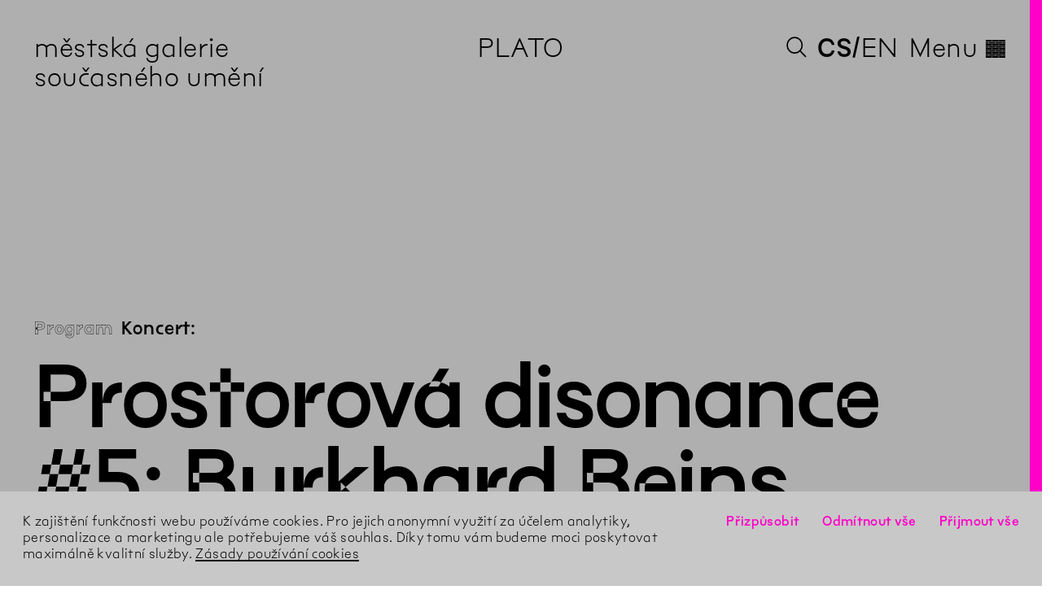

--- FILE ---
content_type: text/html; charset=utf-8
request_url: https://plato-ostrava.cz/cs/Program/2022/06/Prostorova-Disonance-5-Struny-Prostorovosti
body_size: 10522
content:
<!DOCTYPE html><html lang="cs"><head><meta charset="utf-8" /><meta content="width=device-width, initial-scale=1.0, user-scalable=no" name="viewport" /><meta content="IE=edge" http-equiv="X-UA-Compatible" /><meta content="no-cache" name="turbolinks-cache-control" /><title>PLATO – Prostorová disonance #5: Burkhard Beins</title>
<!----------------------------------------------------------------------------





Design, development and content management system:
Tomas Celizna & Radim Pesko





----------------------------------------------------------------------------->
<meta name="description" content="Německý skladatel Burkhard Beins a jeho site specifická zvuková instalace POR doplněná multikanálovou difúzí amplifikovaných bicích.">
<link rel="alternate" href="https://plato-ostrava.cz/en/Program/2022/06/Prostorova-Disonance-5-Struny-Prostorovosti" hreflang="en">
<meta property="og:site_name" content="PLATO">
<meta property="og:title" content="Prostorová disonance #5: Burkhard Beins">
<meta property="og:type" content="website">
<meta property="og:url" content="https://plato-ostrava.cz/cs/Program/2022/06/Prostorova-Disonance-5-Struny-Prostorovosti">
<meta property="og:image" content="https://d1ogwtdcuwdlfz.cloudfront.net/media/assets/W1siZiIsImFwcC9hc3NldHMvaW1hZ2VzL2Zhdmljb25zL2Zhdmljb24uc3ZnIl0sWyJwIiwidGh1bWIiLCIxMjAweCIseyJmb3JtYXQiOiJwbmcifV1d/favicon.png?sha=33b6d1003fbfeaa9">
<meta property="og:image:width" content="1200">
<meta property="og:image:height" content="1200">
<meta property="og:description" content="Německý skladatel Burkhard Beins a jeho site specifická zvuková instalace POR doplněná multikanálovou difúzí amplifikovaných bicích."><meta name="csrf-param" content="authenticity_token" />
<meta name="csrf-token" content="mJb69KImTdPzqSdVjVjOGQ6Mi0VTjlNWi/DC90QVCChUq+0+DNLJpAo+Vd/jvBTkmIPOKz6rPPIwGEmLxGk/Aw==" /><link href="https://d1ogwtdcuwdlfz.cloudfront.net" rel="dns-prefetch" /><script src="https://unpkg.com/@webcomponents/webcomponentsjs@^2/webcomponents-loader.js"></script><link href="https://fonts.gstatic.com" rel="preconnect" /><link href="https://fonts.googleapis.com/css2?family=EB+Garamond:ital,wght@0,400;0,600;1,400&amp;display=swap" rel="stylesheet" /><link rel="stylesheet" media="all" href="https://d1ogwtdcuwdlfz.cloudfront.net/packs/css/application-994b33fb.css" data-turbolinks-track="true" /><script src="https://d1ogwtdcuwdlfz.cloudfront.net/packs/js/application-40b0dfda23cc72318b07.js" async="async" defer="defer" data-turbolinks-track="true"></script><link rel="apple-touch-icon" href="https://d1ogwtdcuwdlfz.cloudfront.net/media/assets/W1siZiIsImFwcC9hc3NldHMvaW1hZ2VzL2Zhdmljb25zL2FwcGxlX3RvdWNoX2ljb24uc3ZnIl0sWyJwIiwidGh1bWIiLCIzNjB4MzYwIix7ImZvcm1hdCI6InBuZyJ9XV0/apple_touch_icon.png?sha=d819904ea8d54420" sizes="180x180" /><link rel="apple-touch-icon" href="https://d1ogwtdcuwdlfz.cloudfront.net/media/assets/W1siZiIsImFwcC9hc3NldHMvaW1hZ2VzL2Zhdmljb25zL2FwcGxlX3RvdWNoX2ljb24uc3ZnIl0sWyJwIiwidGh1bWIiLCIzMDR4MzA0Iix7ImZvcm1hdCI6InBuZyJ9XV0/apple_touch_icon.png?sha=28b38ce9fd35e5a0" sizes="152x152" /><link rel="apple-touch-icon" href="https://d1ogwtdcuwdlfz.cloudfront.net/media/assets/W1siZiIsImFwcC9hc3NldHMvaW1hZ2VzL2Zhdmljb25zL2FwcGxlX3RvdWNoX2ljb24uc3ZnIl0sWyJwIiwidGh1bWIiLCIyODh4Mjg4Iix7ImZvcm1hdCI6InBuZyJ9XV0/apple_touch_icon.png?sha=87798cb69f28a3e2" sizes="144x144" /><link rel="apple-touch-icon" href="https://d1ogwtdcuwdlfz.cloudfront.net/media/assets/W1siZiIsImFwcC9hc3NldHMvaW1hZ2VzL2Zhdmljb25zL2FwcGxlX3RvdWNoX2ljb24uc3ZnIl0sWyJwIiwidGh1bWIiLCIyNDB4MjQwIix7ImZvcm1hdCI6InBuZyJ9XV0/apple_touch_icon.png?sha=5c1dc4e74972d75c" sizes="120x120" /><link rel="apple-touch-icon" href="https://d1ogwtdcuwdlfz.cloudfront.net/media/assets/W1siZiIsImFwcC9hc3NldHMvaW1hZ2VzL2Zhdmljb25zL2FwcGxlX3RvdWNoX2ljb24uc3ZnIl0sWyJwIiwidGh1bWIiLCIyMjh4MjI4Iix7ImZvcm1hdCI6InBuZyJ9XV0/apple_touch_icon.png?sha=979d19a308ab5580" sizes="114x114" /><link rel="apple-touch-icon" href="https://d1ogwtdcuwdlfz.cloudfront.net/media/assets/W1siZiIsImFwcC9hc3NldHMvaW1hZ2VzL2Zhdmljb25zL2FwcGxlX3RvdWNoX2ljb24uc3ZnIl0sWyJwIiwidGh1bWIiLCIxNTJ4MTUyIix7ImZvcm1hdCI6InBuZyJ9XV0/apple_touch_icon.png?sha=0b25533436d1dcf4" sizes="76x76" /><link rel="apple-touch-icon" href="https://d1ogwtdcuwdlfz.cloudfront.net/media/assets/W1siZiIsImFwcC9hc3NldHMvaW1hZ2VzL2Zhdmljb25zL2FwcGxlX3RvdWNoX2ljb24uc3ZnIl0sWyJwIiwidGh1bWIiLCIxNDR4MTQ0Iix7ImZvcm1hdCI6InBuZyJ9XV0/apple_touch_icon.png?sha=90b5ed1ba8ffeeec" sizes="72x72" /><link rel="apple-touch-icon" href="https://d1ogwtdcuwdlfz.cloudfront.net/media/assets/W1siZiIsImFwcC9hc3NldHMvaW1hZ2VzL2Zhdmljb25zL2FwcGxlX3RvdWNoX2ljb24uc3ZnIl0sWyJwIiwidGh1bWIiLCIxMjB4MTIwIix7ImZvcm1hdCI6InBuZyJ9XV0/apple_touch_icon.png?sha=b984057ad6a4d693" sizes="60x60" /><link rel="apple-touch-icon" href="https://d1ogwtdcuwdlfz.cloudfront.net/media/assets/W1siZiIsImFwcC9hc3NldHMvaW1hZ2VzL2Zhdmljb25zL2FwcGxlX3RvdWNoX2ljb24uc3ZnIl0sWyJwIiwidGh1bWIiLCIxMTR4MTE0Iix7ImZvcm1hdCI6InBuZyJ9XV0/apple_touch_icon.png?sha=45b4b8b262cf745f" sizes="57x57" /><link rel="icon" type="image/png" href="https://d1ogwtdcuwdlfz.cloudfront.net/media/assets/W1siZiIsImFwcC9hc3NldHMvaW1hZ2VzL2Zhdmljb25zL2Zhdmljb24uc3ZnIl0sWyJwIiwidGh1bWIiLCIzMngzMiIseyJmb3JtYXQiOiJwbmcifV1d/favicon.png?sha=3d26048a001f125b" sizes="16x16" /><link rel="icon" type="image/png" href="https://d1ogwtdcuwdlfz.cloudfront.net/media/assets/W1siZiIsImFwcC9hc3NldHMvaW1hZ2VzL2Zhdmljb25zL2Zhdmljb24uc3ZnIl0sWyJwIiwidGh1bWIiLCIzMngzMiIseyJmb3JtYXQiOiJwbmcifV1d/favicon.png?sha=3d26048a001f125b" sizes="32x32" /><link rel="icon" type="image/png" href="https://d1ogwtdcuwdlfz.cloudfront.net/media/assets/W1siZiIsImFwcC9hc3NldHMvaW1hZ2VzL2Zhdmljb25zL2Zhdmljb24uc3ZnIl0sWyJwIiwidGh1bWIiLCI5Nng5NiIseyJmb3JtYXQiOiJwbmcifV1d/favicon.png?sha=7ca840053f50fa45" sizes="96x96" /><link rel="icon" type="image/png" href="https://d1ogwtdcuwdlfz.cloudfront.net/media/assets/W1siZiIsImFwcC9hc3NldHMvaW1hZ2VzL2Zhdmljb25zL2Zhdmljb24uc3ZnIl0sWyJwIiwidGh1bWIiLCIxNjB4MTYwIix7ImZvcm1hdCI6InBuZyJ9XV0/favicon.png?sha=11cf2938d00b44f3" sizes="160x160" /><link rel="icon" type="image/png" href="https://d1ogwtdcuwdlfz.cloudfront.net/media/assets/W1siZiIsImFwcC9hc3NldHMvaW1hZ2VzL2Zhdmljb25zL2Zhdmljb24uc3ZnIl0sWyJwIiwidGh1bWIiLCIxOTZ4MTk2Iix7ImZvcm1hdCI6InBuZyJ9XV0/favicon.png?sha=711ce9d84590dd7a" sizes="196x196" /><link rel="icon" type="image/png" href="https://d1ogwtdcuwdlfz.cloudfront.net/media/assets/W1siZiIsImFwcC9hc3NldHMvaW1hZ2VzL2Zhdmljb25zL2Zhdmljb24uc3ZnIl0sWyJwIiwidGh1bWIiLCIxOTJ4MTkyIix7ImZvcm1hdCI6InBuZyJ9XV0/favicon.png?sha=09222a04b0ff8576" sizes="192x192" /><link rel="mask-icon" href="https://d1ogwtdcuwdlfz.cloudfront.net/media/assets/W1siZiIsImFwcC9hc3NldHMvaW1hZ2VzL2Zhdmljb25zL21hc2tfaWNvbi5zdmciXSxbInAiLCJ0aHVtYiIsbnVsbCx7ImZvcm1hdCI6InN2ZyJ9XV0/mask_icon.svg?sha=2eba0b5c4156cd62" color="#ffffff" /><meta name="theme-color" content="#ffffff" /><meta name="msapplication-TileColor" content="#000000" /><meta name="msapplication-TileImage" content="https://d1ogwtdcuwdlfz.cloudfront.net/media/assets/W1siZiIsImFwcC9hc3NldHMvaW1hZ2VzL2Zhdmljb25zL21zX3RpbGVfaWNvbi5zdmciXSxbInAiLCJ0aHVtYiIsIjE0NHgxNDQiLHsiZm9ybWF0IjoicG5nIn1dXQ/ms_tile_icon.png?sha=5c1dc8d2c4c1dcd9" /><link as="font" crossorigin="anonymous" href="https://d1ogwtdcuwdlfz.cloudfront.net/media/assets/W1siZiIsInZlbmRvci9hc3NldHMvZm9udHMvcGxhdG9fYmFzaWNfMTUwMTIwMjAub3RmIl0sWyJwIiwibm9ybWFsaXplX25hbWVzIl0sWyJwIiwiZW5jb2RlIiwid29mZjIiXV0/plato_basic_15012020.woff2?sha=eeba2dd402ccba03" rel="preload" /><link as="font" crossorigin="anonymous" href="https://d1ogwtdcuwdlfz.cloudfront.net/media/assets/W1siZiIsInZlbmRvci9hc3NldHMvZm9udHMvcGxhdG9fb3V0bGluZV8xMDExMjAyMC5vdGYiXSxbInAiLCJub3JtYWxpemVfbmFtZXMiXSxbInAiLCJlbmNvZGUiLCJ3b2ZmMiJdXQ/plato_outline_10112020.woff2?sha=976afba460a81578" rel="preload" /><link as="font" crossorigin="anonymous" href="https://d1ogwtdcuwdlfz.cloudfront.net/media/assets/W1siZiIsInZlbmRvci9hc3NldHMvZm9udHMvcGxhdG9fdGV4dF8xNTAxMjAyMC5vdGYiXSxbInAiLCJub3JtYWxpemVfbmFtZXMiXSxbInAiLCJlbmNvZGUiLCJ3b2ZmMiJdXQ/plato_text_15012020.woff2?sha=cd76d75dea1ad9a6" rel="preload" /><link as="font" crossorigin="anonymous" href="https://d1ogwtdcuwdlfz.cloudfront.net/media/assets/W1siZiIsInZlbmRvci9hc3NldHMvZm9udHMvMjAyNC0xMS0yNi1QbGF0b1NhbnMtUmVndWxhci5vdGYiXSxbInAiLCJub3JtYWxpemVfbmFtZXMiXSxbInAiLCJlbmNvZGUiLCJ3b2ZmMiJdXQ/2024-11-26-PlatoSans-Regular.woff2?sha=155e6228472ac444" rel="preload" /><link as="font" crossorigin="anonymous" href="https://d1ogwtdcuwdlfz.cloudfront.net/media/assets/W1siZiIsInZlbmRvci9hc3NldHMvZm9udHMvMjAyNC0xMS0yNi1QbGF0b1NhbnMtUmVndWxhckl0YWxpYy5vdGYiXSxbInAiLCJub3JtYWxpemVfbmFtZXMiXSxbInAiLCJlbmNvZGUiLCJ3b2ZmMiJdXQ/2024-11-26-PlatoSans-RegularItalic.woff2?sha=ddf3f3e591d7faaf" rel="preload" /><link as="font" crossorigin="anonymous" href="https://d1ogwtdcuwdlfz.cloudfront.net/media/assets/W1siZiIsInZlbmRvci9hc3NldHMvZm9udHMvMjAyNC0xMS0yNi1QbGF0b1NhbnMtTWVkaXVtLm90ZiJdLFsicCIsIm5vcm1hbGl6ZV9uYW1lcyJdLFsicCIsImVuY29kZSIsIndvZmYyIl1d/2024-11-26-PlatoSans-Medium.woff2?sha=ef244c9b1e6bba05" rel="preload" /></head><body data-identity="1" data-meta-pixel-content="{&quot;content_name&quot;:&quot;Prostorová disonance #5: Burkhard Beins&quot;,&quot;content_type&quot;:&quot;event&quot;}" data-page-type="event_page" data-past="" data-path="Program/2022/06/Prostorova-Disonance-5-Struny-Prostorovosti"><div class="modulor_page modulor_page__is_master" data-permalink="Root"><div class="modulor_web_modules"><div class="modulor_web_module modulor_web_module_system flash_module flash_module__content"></div><div class="modulor_web_module modulor_web_module_system yield_module yield_module__content"><div class="modulor_page modulor_page__is_master" data-permalink="Footer"><div class="modulor_web_modules"><div class="modulor_web_module modulor_web_module_system yield_module yield_module__content"><div class="modulor_page modulor_page__is_master" data-permalink="Site"><div class="modulor_web_modules"><div class="modulor_web_module modulor_web_module_content site_header_module site_header_module__content" data-view-option="plato"><section class="site_header_module__ticker"><ul class="site_header_module__ticker__items" data-cache-key="event_pages/query-c15bfee11075482f9f83b89c2f62925f-1-20251215133008192000__exhibition_pages/query-57a5b476b40ad5af41e7d6ba8b402a28-5-20251217084517329000__news_pages/query-be951691b6a86772d91608320e5777c5-717-20251231084544615000"><li class="site_header_module__ticker__item site_header_module__ticker__item__is_current">městská galerie současného umění</li><li class="site_header_module__ticker__item site_header_module__news_page__thumbnail"><a href="/cs/Aktuality/2025/12/Partneri-Dekujeme"><div class="site_header_module__news_page__thumbnail__type">Aktuality</div><div class="site_header_module__news_page__thumbnail__title">Partneři, děkujeme!</div></a></li><li class="site_header_module__ticker__item site_header_module__news_page__thumbnail"><a href="/cs/Aktuality/2025/12/Co-Vsechno-Jste-Letos-V-PLATO-Nevideli"><div class="site_header_module__news_page__thumbnail__type">Aktuality</div><div class="site_header_module__news_page__thumbnail__title">Co všechno jste letos v PLATO… neviděli</div></a></li><li class="site_header_module__ticker__item site_header_module__news_page__thumbnail"><a href="/cs/Aktuality/2025/12/Zaznamy-Prednasek-Pavliny-Micove-A-Davida-Koroncziho-Nove-Na-You-Tube"><div class="site_header_module__news_page__thumbnail__type">Aktuality</div><div class="site_header_module__news_page__thumbnail__title">Záznamy přednášek Pavlíny Míčové a Dávida Koroncziho jsou na YouTube</div></a></li><li class="site_header_module__ticker__item site_header_module__news_page__thumbnail"><a href="/cs/Aktuality/2025/12/Nataceni-Aliny-Schmuch-Ve-Volmanove-Vile"><div class="site_header_module__news_page__thumbnail__type">Aktuality</div><div class="site_header_module__news_page__thumbnail__title">Natáčení Aliny Schmuch ve Volmanově vile</div></a></li><li class="site_header_module__ticker__item site_header_module__news_page__thumbnail"><a href="/cs/Aktuality/2025/12/Uvazte-Si-Uzel-Proti-Zapomneni-Ve-Vystave-Moniky-Pascoe-Mikyskove"><div class="site_header_module__news_page__thumbnail__type">Aktuality</div><div class="site_header_module__news_page__thumbnail__title">Uvažte si uzel proti zapomnění ve výstavě Moniky Pascoe Mikyškové </div></a></li></ul></section><h1 class="site_header_module__heading"><a class="site_header_module__link_to__parent" href="https://plato-ostrava.cz/cs">PLATO</a></h1><div class="site_header_module__nav"><button class="site_header_module__button_to_search"><svg viewBox="0 0 500.85 500.85" xmlns="http://www.w3.org/2000/svg"><circle cx="200.5" cy="200.5" r="200" stroke-width="1" vector-effect="non-scaling-stroke"></circle><path d="M160,160" stroke-width="1" transform="translate(0.5 0.5)" vector-effect="non-scaling-stroke"></path><line stroke-width="1" vector-effect="non-scaling-stroke" x1="500.5" x2="341.92" y1="500.5" y2="341.92"></line></svg></button><div class="site_header_module__lang_switch"><span class="lang_switch__locale lang_switch__locale__current">cs</span><a class="lang_switch__locale" href="/en/Program/2022/06/Prostorova-Disonance-5-Struny-Prostorovosti">en</a> </div><button class="site_header_module__button_to_menu">Menu<span class="site_header_module__button_to_menu__hamburger">◊</span></button></div></div><div class="modulor_web_module modulor_web_module_content quick_search_module quick_search_module__content"><button class="quick_search_module__bar"></button><div class="quick_search_module__container"><div class="quick_search_module__group" data-controller="quick-search-form" data-quick-search-form-url-value="/cs/quick_search"><nav class="quick_search_module__nav" data-group="nav"><form class="quick_search_module__search_form" action="/cs/Search" accept-charset="UTF-8" method="get"><input name="utf8" type="hidden" value="&#x2713;" /><input autocomplete="off" placeholder="Vpisujte pro vyhledávání…" data-action="keyup-&gt;quick-search-form#onSearch" class="quick_search_module__search_form__input" type="search" name="query" id="query" /><button name="button" type="submit" class="quick_search_module__search_form__button">Hledat</button></form><div data-name="close"><button class="quick_search_module__button_to_close">X</button></div></nav><div data-target="quick-search-form.results"></div></div></div></div><div class="modulor_web_module modulor_web_module_system yield_module yield_module__content"><div class="modulor_page modulor_page__is_master" data-permalink="Event"><div class="modulor_web_modules"><div class="modulor_web_module modulor_web_module_system yield_module yield_module__content"><div class="modulor_page event_page modulor_page__is_current"><div class="modulor_web_modules"><div class="modulor_web_module modulor_web_module_header event_header_module event_header_module__content"><header><p class="event_header_module__link_to__parent"><a href="/cs/Program">Program</a></p><p class="event_header_module__event_type">Koncert:</p><h1 class="event_header_module__title">Prostorová disonance #5: Burkhard Beins</h1></header></div><div class="modulor_web_module modulor_web_module_container column_module column_module__content" data-units="8" data-width="2"><div><div class="modulor_web_modules"><div class="modulor_web_module modulor_web_module_content event_sidebar_module event_sidebar_module__content"><ul class="event_sidebar_module__expanded_occurrences"><li class="event_sidebar_module__occurrence"><time datetime="2022-06-02T18:00:00+02:00" class="semantic cs pm date_time whole_hour whole_minute" data-in-words="" data-format="plato"><span class="day a">Čt</span><span class="sep"> </span><span class="day d">2</span><span class="sep">/</span><span class="month m">6</span><span class="sep">/</span><span class="year Y">2022</span><span class="sep"> v </span><span class="hours H">18</span><span class="sep">.</span><span class="minutes M">00</span><span class="str"> h</span></time> <div class="date_queries date_queries__event" data-params="[{&quot;query&quot;:&quot;today&quot;,&quot;label&quot;:&quot;Dnes&quot;,&quot;dtstart&quot;:&quot;2022-06-02T18:00:00.000+02:00&quot;,&quot;dtend&quot;:&quot;2022-06-02T18:00:00.000+02:00&quot;},{&quot;query&quot;:&quot;tomorrow&quot;,&quot;label&quot;:&quot;Zítra&quot;,&quot;dtstart&quot;:&quot;2022-06-02T18:00:00.000+02:00&quot;,&quot;dtend&quot;:&quot;2022-06-02T18:00:00.000+02:00&quot;},{&quot;query&quot;:&quot;weekend&quot;,&quot;label&quot;:&quot;Víkend&quot;,&quot;dtstart&quot;:&quot;2022-06-02T18:00:00.000+02:00&quot;,&quot;dtend&quot;:&quot;2022-06-02T18:00:00.000+02:00&quot;}]"></div></li></ul><dl class="event_sidebar_module__location"><dt class="event_sidebar_module__location__label">Místo konání:</dt><dt class="event_sidebar_module__location__value"><ol class="event_sidebar_module__locations"><li class="event_sidebar_module__location"><span class="event_sidebar_module__location__plato">◊</span> <a class="event_sidebar_module__location__link" target="_blank" href="https://goo.gl/maps/Xndn5LNkrr9wgYUVA">PLATO, Porážková 26</a></li></ol></dt></dl><div class="event_sidebar_module__event_details">
<p>Vstupné 60–80–100 Kč  </p>
</div></div></div>&nbsp;</div></div><div class="modulor_web_module modulor_web_module_container column_module column_module__content" data-units="8" data-width="6"><div><div class="modulor_web_modules"><div class="modulor_web_module modulor_web_module_content text_module text_module__content" data-text-size="large"><section class="text_module__section">
<p>Německý skladatel Burkhard Beins a jeho site specifická zvuková instalace POR doplněná multikanálovou difúzí amplifikovaných bicích. </p>
</section></div><div class="modulor_web_module modulor_web_module_content text_module text_module__content" data-text-size="default"><section class="text_module__section">
<p>Burkhard Beins jako skladatel/interpret působící v oblasti experimentální hudby a zvukového umění je známý tím, že používá bicí nástroje v kombinaci s vybranými zvukovými objekty. Kromě toho pracuje s živou elektronikou/analogovými syntetizéry, hraje na basovou kytaru a vytvořil několik zvukových instalací. Od konce 80. let 20 stol. vystupuje po celé Evropě, Americe, Austrálii a Asii (LMC Festival, Darmstadt, Musiktage Donaueschingen, HCMF Huddersfield, Kid Ailack Music Hall Tokio, Wien Modern, MoMA New York nebo Maerzmusik Berlín). Žije v Berlíně.  </p>

<p>POR je oceňovaná hudební kompozice/instalace, která zazněla v Berlíně, Londýně, Palermě, Bruselu nebo Bologni. Pro cyklus Prostorová disonance ji vybral její kurátor Daniel Brożek, který koncert zároveň uvede.  </p>
</section></div><div class="modulor_web_module modulor_web_module_content text_module text_module__content" data-text-size="small"><section class="text_module__section">
<p>Daniel Brożek je polský hudební kritik, redaktor magazínu o soudobé hudbě Glissando a autor blogu Canti Illuminati. Je jedním z kurátorů wroclawského festivalu Survival Art Review. Spolupracuje s výzkumným studiem v oblasti soundartu na univerzitě ve Wroclawi. Pod hlavičkou Czarny Latawiec vydává svá hudební alba, vytváří instalace a soundtracky pro divadelní představení. Žije a pracuje ve Wroclawi.</p>
</section></div><div class="modulor_web_module modulor_web_module_content text_module text_module__content" data-text-size="small"><section class="text_module__section">
<p>Děkujeme Ministerstvu kultury ČR, Moravskoslezskému kraji a Česko-německému fondu budoucnosti za podporu.</p>
</section></div></div>&nbsp;</div></div></div></div></div></div></div></div></div></div></div><div class="modulor_web_module modulor_web_module_content footer_module footer_module__content"><footer role="contentinfo"><div class="footer_module__col footer_module__col__col_1">
<p><a href="/cs">PLATO</a><br>
městská galerie současného umění</p>

<p><a href="tel:+420702206099">+420 702 206 099</a><br>
 <a href="mailto:info@plato-ostrava.cz">info@plato-ostrava.cz</a><br>
<a href="/cs">plato-ostrava.cz</a></p>
<div class="footer_module__lang_swicth"><span class="lang_switch__locale lang_switch__locale__current">cs</span><a class="lang_switch__locale" href="/en/Program/2022/06/Prostorova-Disonance-5-Struny-Prostorovosti">en</a></div></div><div class="footer_module__col footer_module__col__col_2">
<p>◊ <a href="/cs/Kontakt">PLATO</a><br>
Porážková 26<br>
702 00 Ostrava</p>
</div><div class="footer_module__col footer_module__col__col_3">
<p>PLATO poskytuje zázemí všem, kdo chtějí v širších souvislostech porozumět světu. Jeho složitost a bohatství reflektuje prostřednictvím současného (vizuálního) umění. PLATO je galerií města Ostravy.<br>
<a href="/cs/O-Nas" class="underline">O nás</a></p>

<p><small>
<svg style="height: 1.25em;" xmlns="http://www.w3.org/2000/svg" viewbox="0 0 1000 121.08">  <title>ostrava_logo</title>  <g>    <path fill="#afafaf" d="M92.51,60.16c0-16.85-12-31.59-30-31.59-17.38,0-29.45,14-29.45,31.27,0,16.84,12,31.59,29.8,31.59,17.49,0,29.61-13.93,29.61-31.27M0,60.16C0,27.78,25.6-.54,62.9-.54c33.85,0,62.53,24.88,62.53,60.38,0,35.89-29.42,60.7-62.88,60.7C25.69,120.54,0,92.93,0,60.16" transform="translate(0 0.54)"></path>    <path fill="#afafaf" d="M134.87,100.92l18-21.46c11.48,9.13,24.27,14,37.74,14,9.63,0,13.33-3.55,13.33-8.17S201.5,78,184.27,74c-28.63-6.54-43.91-14.72-43.91-36.75,0-21.82,17.15-37.43,45.08-37.43,19.79,0,35.27,5.34,47.9,15.46L217.21,38.05c-10.64-7.49-22.28-11.47-32.61-11.47-5.95,0-11.64,2.09-11.64,7.67S176.7,42,193.12,45.7c26.76,5.82,43.39,14.46,43.39,36.42,0,23.17-17.81,38.1-47.09,38.1-20.61,0-40.23-6.47-54.55-19.3" transform="translate(0 0.54)"></path>  </g>  <polygon fill="#afafaf" points="278.44 30.63 243.51 30.63 243.51 2.35 345.65 2.35 345.65 30.63 310.71 30.63 310.71 118.77 278.44 118.77 278.44 30.63"></polygon>  <path fill="#afafaf" d="M414.24,57.67c11,0,17.3-5.19,17.3-14,0-9.13-6.38-14-17.45-14H393V57.67ZM360.68,1.8h55.05c17.8,0,30.1,4.66,37.92,12.66,5.15,5,10.32,13.11,10.32,27.26,0,17.8-9.22,29.63-24,35.92l27.79,40.59H430.55L407.08,83H393v35.25H360.68Z" transform="translate(0 0.54)"></path>  <path fill="#afafaf" d="M523.48,72.31l13.15-33.08,13,33.08ZM521,1.77,471.76,118.23h33.92L514,97.44h44.92l8.48,20.79H602L552.76,1.77Z" transform="translate(0 0.54)"></path>  <polygon fill="#afafaf" points="714.25 2.35 678.82 2.35 652.38 76.02 625.94 2.35 589.83 2.35 636.76 118.77 667.34 118.77 714.25 2.35"></polygon>  <path fill="#afafaf" d="M753.84,72.31,767,39.23l13,33.08ZM751.32,1.77,702.1,118.23H736l8.31-20.79h44.92l8.46,20.79h34.62L783.13,1.77Z" transform="translate(0 0.54)"></path>  <g>    <path fill="#afafaf" d="M884,103a16.85,16.85,0,1,1-16.84-16.85A16.84,16.84,0,0,1,884,103" transform="translate(0 0.54)"></path>    <path fill="#afafaf" d="M942,103A16.83,16.83,0,1,1,925.1,86.17,16.83,16.83,0,0,1,942,103" transform="translate(0 0.54)"></path>  </g>  <polygon fill="#afafaf" points="850.86 2.31 851.64 72.5 882.53 72.5 883.31 2.31 850.86 2.31"></polygon>  <polygon fill="#afafaf" points="908.9 2.31 909.68 72.5 940.58 72.5 941.34 2.31 908.9 2.31"></polygon>  <polygon fill="#afafaf" points="966.89 2.31 967.68 72.5 998.56 72.5 999.34 2.31 966.89 2.31"></polygon>  <path fill="#afafaf" d="M1000,103a16.86,16.86,0,1,1-16.86-16.85A16.84,16.84,0,0,1,1000,103" transform="translate(0 0.54)"></path></svg><br>
PLATO Ostrava je příspěvkovou organizací statutárního města Ostrava.
</small></p>
</div><div class="footer_module__col footer_module__col__col_4">
<ul>
<li><a href="https://facebook.com/platoostrava">Facebook</a></li>
<li><a href="https://instagram.com/platoostrava">Instagram</a></li>
<li><a href="https://www.youtube.com/channel/UCw4Y1QeYS9_GNleIrrdQsTQ/videos">YouTube</a></li>
<li><a href="https://soundcloud.com/platoostrava">SoundCloud</a></li>
</ul>
<div class="footer_module__mailchimp"><p class="footer_module__mailchimp__heading">Program emailem</p><form action="https://plato-ostrava.us11.list-manage.com/subscribe?u=8009272cd0221d72f39e45d92&id=c6cd4f2742" method="post" id="mc-embedded-subscribe-form" name="mc-embedded-subscribe-form" class="validate" target="_blank" novalidate>
	<input type="email" value="" name="EMAIL" class="email" id="mce-EMAIL" placeholder="e-mail" required>

  <div class="off-screen" aria-hidden="true">
    <input type="text" name="b_8009272cd0221d72f39e45d92_c6cd4f2742" tabindex="-1" value="">
  </div>

  <input type="submit" value="Přihlásit" name="subscribe" id="mc-embedded-subscribe" class="button">
</form>
</div><br /><button class="gdpr__button" data-value="customize">Přizpůsobit nastavení GDPR</button></div></footer><div class="footer_module__last_updated_at"><div class="footer_module__last_updated_at__info"><span>Tato stránka byla naposledy aktualizována</span> <span><time datetime="2022-12-07" class="semantic cs date" data-in-words="" data-format="plato"><span class="day a">St</span><span class="sep"> </span><span class="day d">7</span><span class="sep">/</span><span class="month m">12</span><span class="sep">/</span><span class="year Y">2022</span></time></span> </div><div class="footer_module__last_updated_at__login"><a href="/cs/Login">Login</a></div></div></div><div class="modulor_web_module modulor_web_module_content menu_module menu_module__content"><button class="menu_module__bar"></button><button class="menu_module__button_to_menu" hidden=""><span class="menu_module__button_to_menu__hamburger"> <svg class="bricks" xmlns="http://www.w3.org/2000/svg" viewBox="0 0 1000 900">
  <g>
    <rect x="0" width="323.53" height="85.99"/>
    <rect x="338.24" width="323.52" height="85.99"/>
    <rect x="676.47" width="323.52" height="85.99"/>
    <rect x="0" y="101.62" width="155.51" height="85.99"/>
    <rect x="170.22" y="101.62" width="323.52" height="85.99"/>
    <rect x="508.46" y="101.62" width="323.52" height="85.99"/>
    <rect x="0" y="204.24" width="323.53" height="85.99"/>
    <rect x="338.24" y="204.24" width="323.52" height="85.99"/>
    <rect x="676.47" y="204.24" width="323.52" height="85.99"/>
    <rect x="0" y="305.87" width="155.51" height="85.99"/>
    <rect x="170.22" y="305.86" width="323.52" height="85.99"/>
    <rect x="508.46" y="305.86" width="323.52" height="85.99"/>
    <rect x="847.06" y="305.87" width="152.94" height="85.99"/>
    <rect x="0" y="407.49" width="323.53" height="85.99"/>
    <rect x="338.24" y="407.49" width="323.52" height="85.99"/>
    <rect x="676.47" y="407.49" width="323.52" height="85.99"/>
    <rect x="0" y="509.12" width="155.51" height="85.99"/>
    <rect x="170.22" y="509.12" width="323.52" height="85.99"/>
    <rect x="508.46" y="509.12" width="323.52" height="85.99"/>
    <rect x="847.06" y="509.12" width="152.94" height="85.99"/>
    <rect x="0" y="610.75" width="323.53" height="85.99"/>
    <rect x="338.24" y="610.75" width="323.52" height="85.99"/>
    <rect x="676.47" y="610.75" width="323.52" height="85.99"/>
    <rect x="0" y="712.38" width="155.51" height="85.99"/>
    <rect x="170.22" y="712.37" width="323.52" height="85.99"/>
    <rect x="508.46" y="712.37" width="323.52" height="85.99"/>
    <rect x="847.06" y="712.38" width="152.94" height="85.99"/>
    <rect x="0" y="814.01" width="323.53" height="85.99"/>
    <rect x="338.24" y="814.01" width="323.52" height="85.99"/>
    <rect x="676.47" y="814.01" width="323.52" height="85.99"/>
    <rect x="847.06" y="101.62" width="152.94" height="85.99"/>
  </g>
</svg>
</span></button><div class="menu_module__container"><div class="menu_module__group"><ul class="menu_module__pages" data-group="nav"><li class="menu_module__page" data-name="lang"><span class="lang_switch__locale lang_switch__locale__current">cs</span><a class="lang_switch__locale" href="/en">en</a></li><li class="menu_module__page" data-name="close"><button class="menu_module__button_to_close">X</button></li></ul><div class="menu_module__groups"><ul class="menu_module__pages" data-group="program"><li class="menu_module__page" data-page-type="modulor_page" data-path="Vystavy"><a href="/cs/Vystavy">Výstavy</a></li><li class="menu_module__page" data-page-type="modulor_page" data-path="Program"><a href="/cs/Program">Program</a></li><li class="menu_module__page" data-page-type="community_page" data-path="Prostor/Pro-Skoly"><a href="/cs/Prostor/Pro-Skoly">Pro školy a vyučující</a></li></ul><ul class="menu_module__pages" data-group="general"><li class="menu_module__page" data-page-type="modulor_page" data-path="Pro-Navstevniky"><a href="/cs/Pro-Navstevniky">Otevírací doba &amp; info</a></li><li class="menu_module__page" data-page-type="modulor_page" data-path="Aktuality"><a href="/cs/Aktuality">Aktuality</a></li><li class="menu_module__page" data-page-type="modulor_page" data-path="O-Nas"><a href="/cs/O-Nas">O nás</a></li><li class="menu_module__page" data-page-type="modulor_page" data-path="Press"><a href="/cs/Press">Pro média</a></li><li class="menu_module__page" data-page-type="modulor_page" data-path="Search"><a href="/cs/Search"><div class="menu_module__search_icon"><svg viewBox="0 0 500.85 500.85" xmlns="http://www.w3.org/2000/svg"><circle cx="200.5" cy="200.5" r="200" stroke-width="1" vector-effect="non-scaling-stroke"></circle><path d="M160,160" stroke-width="1" transform="translate(0.5 0.5)" vector-effect="non-scaling-stroke"></path><line stroke-width="1" vector-effect="non-scaling-stroke" x1="500.5" x2="341.92" y1="500.5" y2="341.92"></line></svg></div> Hledat</a></li></ul><ul class="menu_module__pages" data-group="other"><li class="menu_module__page" data-page-type="octopus_press_page" data-path="Octopus-Press"><a target="_blank" href="/cs/Octopus-Press">Nakladatelství Octopus Press</a></li><li class="menu_module__page" data-page-type="modulor_page" data-path="Projekty"><a href="/cs/Projekty">Projekty</a></li><li class="menu_module__page" data-page-type="modulor_page" data-path="Rezidence"><a href="/cs/Rezidence">Rezidence</a></li></ul><ul class="menu_module__pages" data-group="structures"><li class="menu_module__page" data-page-type="structure_page" data-path="Kavarna"><a href="/cs/Kavarna">kavárna</a></li><li class="menu_module__page" data-page-type="structure_page" data-path="Knihovna"><a href="/cs/Knihovna">knihovna</a></li><li class="menu_module__page" data-page-type="structure_page" data-path="Rostliny"><a href="/cs/Rostliny">rostliny</a></li><li class="menu_module__page" data-page-type="structure_page" data-path="Zahrada-Pritomnosti"><a href="/cs/Zahrada-Pritomnosti">zahrada přítomnosti</a></li></ul></div></div></div></div><div class="modulor_web_module modulor_web_module_system analytics_module analytics_module__content" data-analytics-id="UA-6194709-32"></div></div></div></div></div></div><section class="gdpr__container" hidden=""><ul class="gdpr__settings" hidden=""><li><label class="gdpr__settings_label"><input class="gdpr__settings_input" data-default="false" name="ad_storage" type="checkbox" value="ad_storage"> <span class="gdpr__settings_title">Ukládání reklam</span> <span class="gdpr__settings_description">Umožňuje ukládání (například cookies) související s reklamou.</span></input></label></li><li><label class="gdpr__settings_label"><input class="gdpr__settings_input" data-default="false" name="analytics_storage" type="checkbox" value="analytics_storage"> <span class="gdpr__settings_title">Ukládání analytiky</span> <span class="gdpr__settings_description">Umožňuje ukládání (například cookies) související s analytikou, např. délka návštěvy.</span></input></label></li><li><label class="gdpr__settings_label"><input class="gdpr__settings_input" data-default="false" name="ad_user_data" type="checkbox" value="ad_user_data"> <span class="gdpr__settings_title">Uživatelská data pro reklamy</span> <span class="gdpr__settings_description">Nastavuje souhlas s odesíláním uživatelských dat souvisejících s reklamou společnosti Google.</span></input></label></li><li><label class="gdpr__settings_label"><input class="gdpr__settings_input" data-default="false" name="ad_personalization" type="checkbox" value="ad_personalization"> <span class="gdpr__settings_title">Personalizace reklam</span> <span class="gdpr__settings_description">Nastavuje souhlas s personalizovanou reklamou.</span></input></label></li><li><label class="gdpr__settings_label"><input checked="checked" class="gdpr__settings_input" data-default="true" name="funcionality_storage" type="checkbox" value="funcionality_storage"> <span class="gdpr__settings_title">Funkční ukládání</span> <span class="gdpr__settings_description">Umožňuje ukládání, které podporuje funkčnost webu nebo aplikace, např. jazyková nastavení.</span></input></label></li><li><label class="gdpr__settings_label"><input class="gdpr__settings_input" data-default="false" name="personalization_storage" type="checkbox" value="personalization_storage"> <span class="gdpr__settings_title">Ukládání personalizace</span> <span class="gdpr__settings_description">Umožňuje ukládání související s personalizací, např. doporučení videí.</span></input></label></li><li><label class="gdpr__settings_label"><input checked="checked" class="gdpr__settings_input" data-default="true" name="security_storage" type="checkbox" value="security_storage"> <span class="gdpr__settings_title">Bezpečnostní ukládání</span> <span class="gdpr__settings_description">Umožňuje ukládání související s bezpečností, jako je autentizace, prevence podvodů a další ochrana uživatele.</span></input></label></li><li><label class="gdpr__settings_label"><input class="gdpr__settings_input" data-default="false" name="meta_pixel" type="checkbox" value="meta_pixel"> <span class="gdpr__settings_title">Meta Pixel</span> <span class="gdpr__settings_description">Umožňuje Meta (Facebook) Pixel pro marketing a sledování konverzí.</span></input></label></li></ul><div class="gdpr__content"><div class="gdpr__consent">K zajištění funkčnosti webu používáme cookies. Pro jejich anonymní využití za účelem analytiky, personalizace a marketingu ale potřebujeme váš souhlas. Díky tomu vám budeme moci poskytovat maximálně kvalitní služby. <a class="gdpr__link" href="/cs/GDPR">Zásady používání cookies</a></div><div class="gdpr__buttons"><button class="gdpr__button" data-value="customize">Přizpůsobit</button><button class="gdpr__button" data-value="save-preferences" hidden="">Uložit preference</button><button class="gdpr__button" data-value="reject-all">Odmítnout vše</button><button class="gdpr__button" data-value="accept-all">Přijmout vše</button></div><template class="gdpr__gtag__template"><!-- Google tag (gtag.js) -->
<script>
  window.dataLayer = window.dataLayer || [];
  function gtag() { dataLayer.push(arguments); }

  gtag('consent', 'default', { 'ad_storage': 'denied', 'analytics_storage': 'denied', 'ad_user_data': 'denied', 'ad_personalization': 'denied', 'funcionality_storage': 'granted', 'personalization_storage': 'denied', 'security_storage': 'granted', 'meta_pixel': 'denied' })
</script>

<script
  async
  src="https://www.googletagmanager.com/gtag/js?id=G-4C6HK7MH68"
></script>
<script>
  window.dataLayer = window.dataLayer || [];
  function gtag() {
    dataLayer.push(arguments);
  }
  gtag("js", new Date());
  gtag("config", "G-4C6HK7MH68");
</script>

<!-- Google Tag Manager -->
<script>
  (function (w, d, s, l, i) {
    w[l] = w[l] || [];
    w[l].push({
      "gtm.start": new Date().getTime(),
      event: "gtm.js",
    });
    var f = d.getElementsByTagName(s)[0],
      j = d.createElement(s),
      dl = l != "dataLayer" ? "&l=" + l : "";
    j.async = true;
    j.src = "https://www.googletagmanager.com/gtm.js?id=" + i + dl;
    f.parentNode.insertBefore(j, f);
  })(window, document, "script", "dataLayer", "GTM-NMZVRRS");
</script>
</template><template class="gdpr__meta__template"><!-- Facebook Pixel Code -->
<script>
  !(function (f, b, e, v, n, t, s) {
    if (f.fbq) return;
    n = f.fbq = function () {
      n.callMethod ? n.callMethod.apply(n, arguments) : n.queue.push(arguments);
    };
    if (!f._fbq) f._fbq = n;
    n.push = n;
    n.loaded = !0;
    n.version = "2.0";
    n.queue = [];
    t = b.createElement(e);
    t.async = !0;
    t.src = v;
    s = b.getElementsByTagName(e)[0];
    s.parentNode.insertBefore(t, s);
  })(
    window,
    document,
    "script",
    "https://connect.facebook.net/en_US/fbevents.js",
  );
  fbq("init", "733441403110433");
</script>
<!-- End Facebook Pixel Code -->
</template></div></section></body></html>